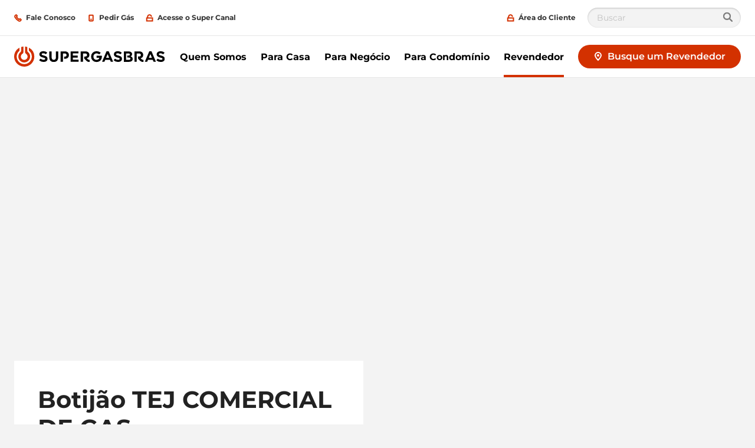

--- FILE ---
content_type: text/html; charset=utf-8
request_url: https://www.supergasbras.com.br/revendedores/TEJ-COMERCIAL-DE-GAS-37292109000150
body_size: 22076
content:

<!DOCTYPE html>
<html class="no-js" lang="pt-BR" xmlns="http://www.w3.org/1999/xhtml" prefix="og: http://ogp.me/ns#">
<head>
    <meta charset="utf-8">
    <!-- refs/heads/releases/Release_214.0.0-1.0.25349.01 -->
    <meta http-equiv="X-UA-Compatible" content="IE=edge">
    <meta name="viewport" content="width=device-width, initial-scale=1.0">
    
    <title>TEJ COMERCIAL DE GAS | Supergasbras</title>
    <meta name="description" content="Peca agora mesmo seu botijao com TEJ COMERCIAL DE GAS. Tem sempre uma revenda Supergasbras perto de voce e com garantia de seguranca pela Agencia Nacional do Petroleo (ANP).">
    <meta name="robots" content="INDEX,FOLLOW" />
<meta property="og:title" content="TEJ COMERCIAL DE GAS | Supergasbras" />
<meta property="og:description" content="Peca agora mesmo seu botijao com TEJ COMERCIAL DE GAS. Tem sempre uma revenda Supergasbras perto de voce e com garantia de seguranca pela Agencia Nacional do Petroleo (ANP)." />
    <link rel="canonical" href="https://www.supergasbras.com.br/revendedores/TEJ-COMERCIAL-DE-GAS-SETOR-CENTRO-SAO-MIGUEL-DO-ARAGUAIA-37292109000150" />
    <script>
        window.globalStrings = {
            modalCloseText: 'Fechar'
        }
    </script>

    <meta class="foundation-mq">
    <meta name="msapplication-TileColor" content="#ffc40d">
    <meta name="theme-color" content="#ffffff">
    <meta name="browser" content="chrome">
    <meta name="browserVersion" content="131.0">
    <meta name="browserMajorVersion" content="131">
    <meta name="ismobile" content="false">
    <script type="text/javascript">var dataLayer = dataLayer || [];</script>
    <script type="text/javascript">
    var trackingVariables = {
        type: "Dealer page",
        language: "pt-BR",
        environment: "published production"
    }
    window.trackingVariables = trackingVariables;
</script>

    <!-- structured data -->
<!-- /structured data -->

    


    <script src="https://cdn.supergasbras.com.br/dist/js/lazysizes.js" async></script>

    
    <!--<link rel="preload" href="https://cdn.supergasbras.com.br/dist/assets/fonts/Gotham-Bold.woff2" as="font" type="font/woff2" crossorigin />
    <link rel="preload" href="https://cdn.supergasbras.com.br/dist/assets/fonts/Gotham-Book.woff2" as="font" type="font/woff2" crossorigin />-->
    <link rel="stylesheet" href="https://cdn.supergasbras.com.br/dist/css/shvwebfonts.css" />
    <link rel="stylesheet" type="text/css" href="https://cdn.supergasbras.com.br/dist/css/print.css" media="none" onload="this.media='print'" />
    <link href="https://cdn.supergasbras.com.br/dist/css/supergasbrasBR.css?v=Ku3oXnl82SqsdDf44kFqXg==" rel="stylesheet" />



    

    

                <link rel="apple-touch-icon"  sizes="180x180" href="https://cdn.supergasbras.com.br/-/media/sites/brazil/favicon/faviconico.png?rev=2e5ed8729b6c4811b2f9903b40b745af&amp;hash=B743FF9DD1CFC4B5183A3502C598D157">
            <link rel="icon"  sizes="32x32" href="https://cdn.supergasbras.com.br/-/media/sites/brazil/favicon/faviconico.png?rev=2e5ed8729b6c4811b2f9903b40b745af&amp;hash=B743FF9DD1CFC4B5183A3502C598D157">





    
    

    

    <script type="text/javascript">
    var cookieConsentSettings = {"ConsentDurationDays":90,"Categories":[{"CategoryName":"All","RequireConsent":false,"Cookies":["SC_ANALYTICS_GLOBAL_COOKIE","_shvenergy_cookie_warning","shvfonts_are_cached","_ga","_gid","_shvenergy_alert_banner","_shvenergy_custom_lang","_shvenergy_nlf_option","_shvenergy_product_overview","_shvenergy_redirect_popup","_shvenergy_retrive_lpgquote","_shvenergy_retrive_lpgquote_closed","_shvenergy_unsupported_browser_version","_shvenergy_utm","_shvenergy_wizard_incomplete","_shvenergy_newsoverview_searchparameters","_shvenergy_blogoverview_searchparameters"]}]}
</script>
</head>
<body style="" data-theme="" data-totop-enabled="False" data-totop-label="">
    <a class="skip-header" href="#main">Ir para o conte&#250;do</a>
    

    <input type="hidden" id="cdnInput" data-value="https://cdn.supergasbras.com.br" />
    <input type="hidden" id="siteFontRelativePath" data-value="/dist/css/shvwebfonts.css" />
    <input type="hidden" id="siteFontProKey" data-value="" />

    <header class="page-header" role="banner">
        

        


<div class="service-menu-border"  data-trackingmodulename="ServiceMenu">

    <div class="row">
        <div class="column small-12">
            <div class="service-menu-wrapper">

                <nav class="service-menu">
                    <ul class="service-list">
                                <li>

                                    <a href="/fale-conosco" class="" data-action="" data-category="" data-label="" id="" ><span class='small-icon__wrapper'><svg xmlns="http://www.w3.org/2000/svg" width="16" height="16" viewBox="0 0 16 16" aria-hidden="true" focusable="false">
	<path d="M13.562,13.482a3.55,3.55,0,0,1-4.27.529,20.459,20.459,0,0,1-7.35-7.35,3.471,3.471,0,0,1,.571-4.228,3.29,3.29,0,0,1,2.109-.942L6.378,3.774l-1.2,1.188a.716.716,0,0,0-.095.909,18.045,18.045,0,0,0,5.03,5.03.732.732,0,0,0,.918-.086l1.2-1.188,2.3,1.772A3.236,3.236,0,0,1,13.562,13.482Z" fill="none" stroke="#000" stroke-miterlimit="10" stroke-width="2"/>
</svg></span>                                        <span>Fale Conosco</span>
</a>                                </li>
                                <li>

                                    <a href="https://api.whatsapp.com/send?phone=558005912591&amp;text=Ol%C3%A1,%20entrei%20pelo%20site%20da%20supergasbras%20e%20quero%20saber%20mais!" id="" target="_blank" data-category="" data-label="" rel="nofollow noopener noreferrer" class="" data-action="" data-trackingfunction="ContactUs" ><span class='small-icon__wrapper'><svg xmlns="http://www.w3.org/2000/svg" width="16" height="16" viewBox="0 0 16 16" aria-hidden="true" focusable="false">
  <rect width="8" height="12" x="4" y="2" fill="none" stroke="#000" stroke-miterlimit="10" stroke-width="2" rx=".853"/>
  <path fill="none" stroke="#000" stroke-miterlimit="10" stroke-width="2" d="M8 10.5h0a.5.5 0 11-.5.5.5.5 0 01.5-.5z"/>
</svg></span>                                        <span>Pedir G&#225;s</span>
</a>                                </li>
                                <li>

                                    <a href="https://www.supercanal.com.br/" id="" data-category="" data-label="" rel="nofollow noopener noreferrer" class="" data-action="" target="_blank" ><span class='small-icon__wrapper'><svg xmlns="http://www.w3.org/2000/svg" width="16" height="16" viewBox="0 0 16 16" aria-hidden="true" focusable="false">
	<rect x="2" y="8" width="12" height="6" fill="none" stroke="#000" stroke-miterlimit="10" stroke-width="2"/>
	<path d="M12,5.4A3.952,3.952,0,0,0,8,1.5,3.952,3.952,0,0,0,4,5.4V8" fill="none" stroke="#000" stroke-miterlimit="10" stroke-width="2"/>
</svg></span>                                        <span>Acesse o Super Canal</span>
</a>                                </li>
                        


                    </ul>
                </nav>

                <nav class="service-menu">
                    <ul class="service-list">
                        <li>
                        </li>

                            <li>
                                <a href="https://minhaconta.supergasbras.com.br/?utm_source=site-institucional&amp;utm_campaign=site-supergasbras-right-header" class="sitecore-loginpersonalization" rel="nofollow noopener noreferrer" target="_blank" ><span class='small-icon__wrapper'><svg xmlns="http://www.w3.org/2000/svg" width="16" height="16" viewBox="0 0 16 16" aria-hidden="true" focusable="false">
	<rect x="2" y="8" width="12" height="6" fill="none" stroke="#000" stroke-miterlimit="10" stroke-width="2"/>
	<path d="M12,5.4A3.952,3.952,0,0,0,8,1.5,3.952,3.952,0,0,0,4,5.4V8" fill="none" stroke="#000" stroke-miterlimit="10" stroke-width="2"/>
</svg></span>                                    <span>&#193;rea do Cliente</span>
</a>                            </li>
                                                    <li>
                                <div class="search-modal">
                                    <form class="search-modal__search-input search-input" id="cludo-search-form-servicemenu" method="get" action="/sitesearchcludoresultpage" novalidate="novalidate" onsubmit="return checkForm(event);">
                                        <input type="text" name="cludoquery" id="cludo" placeholder="Buscar" />
                                        <button type="submit" id="search-modal-submit-button">
                                            <svg width="16" height="16" viewBox="0 0 16 16" fill="none" xmlns="http://www.w3.org/2000/svg">
                                                <path fill-rule="evenodd" clip-rule="evenodd" d="M11.7489 10.2424C12.5356 9.17706 13 7.86326 13 6.44196C13 2.88417 10.0899 0 6.5 0C2.91015 0 0 2.88417 0 6.44196C0 9.99976 2.91015 12.8839 6.5 12.8839C7.9341 12.8839 9.25973 12.4236 10.3347 11.644L14.2929 15.5669C14.6834 15.9539 15.3166 15.9539 15.7071 15.5669C16.0976 15.1798 16.0976 14.5523 15.7071 14.1653L11.7489 10.2424ZM6.5 10.9018C4.01472 10.9018 2 8.90506 2 6.44196C2 3.97887 4.01472 1.98214 6.5 1.98214C8.98528 1.98214 11 3.97887 11 6.44196C11 8.90506 8.98528 10.9018 6.5 10.9018Z" fill="#7F7F7F" />
                                                <mask id="mask0_8010_123057" style="mask-type:luminance" maskUnits="userSpaceOnUse" x="0" y="0" width="16" height="16">
                                                    <path fill-rule="evenodd" clip-rule="evenodd" d="M11.7489 10.2424C12.5356 9.17706 13 7.86326 13 6.44196C13 2.88417 10.0899 0 6.5 0C2.91015 0 0 2.88417 0 6.44196C0 9.99976 2.91015 12.8839 6.5 12.8839C7.9341 12.8839 9.25973 12.4236 10.3347 11.644L14.2929 15.5669C14.6834 15.9539 15.3166 15.9539 15.7071 15.5669C16.0976 15.1798 16.0976 14.5523 15.7071 14.1653L11.7489 10.2424ZM6.5 10.9018C4.01472 10.9018 2 8.90506 2 6.44196C2 3.97887 4.01472 1.98214 6.5 1.98214C8.98528 1.98214 11 3.97887 11 6.44196C11 8.90506 8.98528 10.9018 6.5 10.9018Z" fill="white" />
                                                </mask>
                                                <g mask="url(#mask0_8010_123057)">
                                                    <rect width="16" height="15.8571" transform="matrix(-1 0 0 1 16 0)" fill="#7F7F7F" />
                                                    <rect width="16" height="15.8571" transform="matrix(-1 0 0 1 16 0)" fill="#7F7F7F" />
                                                </g>
                                            </svg>
                                        </button>
                                    </form>
                                </div>
                            </li>
                    </ul>
                </nav>

            </div>

        </div>
    </div>
</div>







<div class="mobile-header">
    <div class="mobile-header__top">

        <a href="/" class="mobile-header__logo">
            <img src="https://cdn.supergasbras.com.br/-/media/sites/brazil/logo/supergasbras-logo.svg?rev=af40fa148e524d20bb2fdc0638329d9b&amp;h=1&amp;w=1&amp;la=pt-BR&amp;hash=B72A90C984DA9FA6AC617CC1F333F418" height="1" width="1" alt="Logo Supergasbras" />
        </a>
<a href="/revendedor/encontre-um-revendedor" class="button button--dealerfinder btn-track" id="mobile_tracking-menu-button" >                    <span class="small-icon__wrapper">
<span class='small-icon__wrapper'><svg xmlns="http://www.w3.org/2000/svg" width="16" height="16" viewBox="0 0 16 16" aria-hidden="true" focusable="false">
	<path d="M13,6c0,2.761-5,8-5,8S3,8.761,3,6A5,5,0,0,1,13,6Z" fill="none" stroke="#000" stroke-miterlimit="10" stroke-width="2"/>
	<circle cx="8" cy="6" r="1" fill="none" stroke="#000" stroke-miterlimit="10" stroke-width="2"/>
</svg></span>                    </span>
                    <span>Busque um Revendedor</span>
</a>
            </div>
    <div class="mobile-header__sticky">

            <div class="auxiliary-links">
                    <ul class="mobile-header__service-menu">
                                <li>
<a href="/fale-conosco" class="" data-action="" data-category="" data-label="" id="" ><span class='small-icon__wrapper'><svg xmlns="http://www.w3.org/2000/svg" width="16" height="16" viewBox="0 0 16 16" aria-hidden="true" focusable="false">
	<path d="M13.562,13.482a3.55,3.55,0,0,1-4.27.529,20.459,20.459,0,0,1-7.35-7.35,3.471,3.471,0,0,1,.571-4.228,3.29,3.29,0,0,1,2.109-.942L6.378,3.774l-1.2,1.188a.716.716,0,0,0-.095.909,18.045,18.045,0,0,0,5.03,5.03.732.732,0,0,0,.918-.086l1.2-1.188,2.3,1.772A3.236,3.236,0,0,1,13.562,13.482Z" fill="none" stroke="#000" stroke-miterlimit="10" stroke-width="2"/>
</svg></span>                                        <span>Fale Conosco</span>
</a>                                </li>
                                <li>
<a href="https://api.whatsapp.com/send?phone=558005912591&amp;text=Ol%C3%A1,%20entrei%20pelo%20site%20da%20supergasbras%20e%20quero%20saber%20mais!" id="" target="_blank" data-category="" data-label="" rel="nofollow noopener noreferrer" class="" data-action="" data-trackingfunction="ContactUs" ><span class='small-icon__wrapper'><svg xmlns="http://www.w3.org/2000/svg" width="16" height="16" viewBox="0 0 16 16" aria-hidden="true" focusable="false">
  <rect width="8" height="12" x="4" y="2" fill="none" stroke="#000" stroke-miterlimit="10" stroke-width="2" rx=".853"/>
  <path fill="none" stroke="#000" stroke-miterlimit="10" stroke-width="2" d="M8 10.5h0a.5.5 0 11-.5.5.5.5 0 01.5-.5z"/>
</svg></span>                                        <span>Pedir G&#225;s</span>
</a>                                </li>
                                <li>
<a href="https://www.supercanal.com.br/" id="" data-category="" data-label="" rel="nofollow noopener noreferrer" class="" data-action="" target="_blank" ><span class='small-icon__wrapper'><svg xmlns="http://www.w3.org/2000/svg" width="16" height="16" viewBox="0 0 16 16" aria-hidden="true" focusable="false">
	<rect x="2" y="8" width="12" height="6" fill="none" stroke="#000" stroke-miterlimit="10" stroke-width="2"/>
	<path d="M12,5.4A3.952,3.952,0,0,0,8,1.5,3.952,3.952,0,0,0,4,5.4V8" fill="none" stroke="#000" stroke-miterlimit="10" stroke-width="2"/>
</svg></span>                                        <span>Acesse o Super Canal</span>
</a>                                </li>
                    </ul>
                                    <div style="display: none;">
                        <div data-main-cta>
<a href="/revendedor/encontre-um-revendedor" class="cta-link" id="mobile_tracking-menu-button" >                                        <div class="cta-link__icon">
<span class='large-icon__wrapper'><svg xmlns="http://www.w3.org/2000/svg" width="32" height="32" viewBox="0 0 32 32" aria-hidden="true" focusable="false">
	<path d="M26.769,12.769C26.769,18.717,16,30,16,30S5.231,18.717,5.231,12.769a10.769,10.769,0,1,1,21.538,0Z" fill="none" stroke="#000" stroke-miterlimit="10" stroke-width="2"/>
	<circle cx="16" cy="13" r="4" fill="none" stroke="#000" stroke-miterlimit="10" stroke-width="2"/>
</svg></span>                                        </div>
                                        <div class="cta-link__text">
                                            <span> Busque um Revendedor</span>
                                            <div class="small-icon__wrapper">
                                                <svg focusable="false" aria-hidden="true" width="16" height="16" viewBox="0 0 16 16"><use xlink:href="/dist/svgsprite/icons.svg#Arrow_16x16"></use></svg>
                                            </div>
                                        </div>
</a>
                        </div>
                    </div>



            </div>
            <button type="button" class="offcanvas-menu-button">
                <span aria-hidden="true" class="burgerbun burgerbun--top"></span>
                <span aria-hidden="true" class="burgerbeef"></span>
                <span aria-hidden="true" class="burgerbun burgerbun--bottom"></span>
                <span class="visuallyhidden">Abrir</span>
            </button>
    </div>
</div>

    <aside class="offcanvasmenu">
        <header class="offcanvasmenu__header">

            

<a href="/" class="offcanvasmenu__header__item">
	
</a>

<a href="https://minhaconta.supergasbras.com.br/?utm_source=site-institucional&amp;utm_campaign=site-supergasbras-right-header" class="offcanvasmenu__header__item sitecore-loginpersonalization" rel="nofollow noopener noreferrer" target="_blank" ><span class='small-icon__wrapper'><svg xmlns="http://www.w3.org/2000/svg" width="16" height="16" viewBox="0 0 16 16" aria-hidden="true" focusable="false">
	<rect x="2" y="8" width="12" height="6" fill="none" stroke="#000" stroke-miterlimit="10" stroke-width="2"/>
	<path d="M12,5.4A3.952,3.952,0,0,0,8,1.5,3.952,3.952,0,0,0,4,5.4V8" fill="none" stroke="#000" stroke-miterlimit="10" stroke-width="2"/>
</svg></span>			<span>&#193;rea do Cliente</span>
</a>

            <button type="button" class="offcanvas-menu-button">
                <span aria-hidden="true" class="burgerbun burgerbun--top"></span>
                <span aria-hidden="true" class="burgerbeef"></span>
                <span aria-hidden="true" class="burgerbun burgerbun--bottom"></span>
                <span class="visuallyhidden">Fechar</span>
            </button>

        </header>
            <div class="search-modal">
                <form class="search-modal__search-input search-input" id="cludo-search-form-mobilemenu" method="get" action="/sitesearchcludoresultpage" novalidate="novalidate" onsubmit="return checkForm(event);">
                    <input type="text" name="cludoquery" id="cludo" placeholder="Buscar" />
                    <button type="submit" id="search-modal-submit-button">
                        <svg width="16" height="16" viewBox="0 0 16 16" fill="none" xmlns="http://www.w3.org/2000/svg">
                            <path fill-rule="evenodd" clip-rule="evenodd" d="M11.7489 10.2424C12.5356 9.17706 13 7.86326 13 6.44196C13 2.88417 10.0899 0 6.5 0C2.91015 0 0 2.88417 0 6.44196C0 9.99976 2.91015 12.8839 6.5 12.8839C7.9341 12.8839 9.25973 12.4236 10.3347 11.644L14.2929 15.5669C14.6834 15.9539 15.3166 15.9539 15.7071 15.5669C16.0976 15.1798 16.0976 14.5523 15.7071 14.1653L11.7489 10.2424ZM6.5 10.9018C4.01472 10.9018 2 8.90506 2 6.44196C2 3.97887 4.01472 1.98214 6.5 1.98214C8.98528 1.98214 11 3.97887 11 6.44196C11 8.90506 8.98528 10.9018 6.5 10.9018Z" fill="#7F7F7F" />
                            <mask id="mask0_8010_123669" style="mask-type:luminance" maskUnits="userSpaceOnUse" x="0" y="0" width="16" height="16">
                                <path fill-rule="evenodd" clip-rule="evenodd" d="M11.7489 10.2424C12.5356 9.17706 13 7.86326 13 6.44196C13 2.88417 10.0899 0 6.5 0C2.91015 0 0 2.88417 0 6.44196C0 9.99976 2.91015 12.8839 6.5 12.8839C7.9341 12.8839 9.25973 12.4236 10.3347 11.644L14.2929 15.5669C14.6834 15.9539 15.3166 15.9539 15.7071 15.5669C16.0976 15.1798 16.0976 14.5523 15.7071 14.1653L11.7489 10.2424ZM6.5 10.9018C4.01472 10.9018 2 8.90506 2 6.44196C2 3.97887 4.01472 1.98214 6.5 1.98214C8.98528 1.98214 11 3.97887 11 6.44196C11 8.90506 8.98528 10.9018 6.5 10.9018Z" fill="white" />
                            </mask>
                            <g mask="url(#mask0_8010_123669)">
                                <rect width="16" height="15.8571" transform="matrix(-1 0 0 1 16 0)" fill="#7F7F7F" />
                                <rect width="16" height="15.8571" transform="matrix(-1 0 0 1 16 0)" fill="#7F7F7F" />
                            </g>
                        </svg>
                    </button>
                </form>
            </div>
        <div class="offcanvasmenu__content">
            <nav class="mobile-menu js-mobile-menu" data-ctaidone="" data-ctaidtwo="">
                <ul>

                        <li>

                                <button type="button" class="mobile-menu__lvl1 "  data-submenu="lvl2" data-ctaidone="" data-ctaidtwo="">
                                    Quem Somos
                                    <svg focusable="false" width="16" height="16" viewBox="0 0 16 16" aria-hidden="true"><use xlink:href="/dist/svgsprite/icons.svg#Arrow_No-stem_16x16"></use></svg>
                                    
                                </button>
                                <ul class="mobile-submenu">
                                    <li>
                                        <button type="button" data-back="lvl1" data-ctaidone="" data-ctaidtwo="">
                                            <svg focusable="false" width="16" height="16" viewBox="0 0 16 16" aria-hidden="true"><use xlink:href="/dist/svgsprite/icons.svg#Arrow_No-stem_16x16"></use></svg>Voltar
                                        </button>
                                    </li>
                                    <li class="mobile-submenu__header-link">
                                        <div class="link">
                                            Quem Somos
                                        </div>
                                    </li>
                                    <li>
                                            <a href="/supergasbras" class="link " >
                                                Quem Somos
                                            </a>
                                    </li>


                                        <li>
                                                <div class="offcanvasmenu__button-wrapper">
                                                        <a href="/supergasbras/diversidade-e-inclusao"  class="">Diversidade e inclus&#227;o </a>

                                                    
                                                </div>
                                        </li>
                                        <li>
                                                <div class="offcanvasmenu__button-wrapper">
                                                        <a href="/supergasbras/energialaemcima"  class="">#EnergiaL&#225;EmCima </a>

                                                    
                                                </div>
                                        </li>
                                        <li>
                                                <div class="offcanvasmenu__button-wrapper">
                                                        <a href="/supergasbras/nossa-historia"  class="">Nossa Hist&#243;ria </a>

                                                    
                                                </div>
                                        </li>
                                        <li>
                                                <div class="offcanvasmenu__button-wrapper">
                                                        <a href="/supergasbras/politicas-corporativas"  class="">Pol&#237;ticas Corporativas </a>

                                                    
                                                </div>
                                        </li>
                                        <li>
                                                <div class="offcanvasmenu__button-wrapper">
                                                        <a href="/supergasbras/su-da-supergasbras"  class="">Conhe&#231;a a Su </a>

                                                    
                                                </div>
                                        </li>
                                        <li>
                                                <div class="offcanvasmenu__button-wrapper">
                                                        <a href="/supergasbras/nossos-produtos"  class="">Nossos Produtos </a>

                                                    
                                                </div>
                                        </li>
                                        <li>
                                                <div class="offcanvasmenu__button-wrapper">
                                                        <a href="/supergasbras/gas-de-cozinha"  class="">G&#225;s de cozinha </a>

                                                    
                                                </div>
                                        </li>
                                        <li>
                                                <div class="offcanvasmenu__button-wrapper">
                                                        <a href="/supergasbras/glp"  class="">GLP </a>

                                                    
                                                </div>
                                        </li>
                                        <li>
                                                <div class="offcanvasmenu__button-wrapper">
                                                        <a href="/supergasbras/shv-energy"  class="">SHV Energy </a>

                                                    
                                                </div>
                                        </li>
                                        <li>
                                                <button type="button" class=""  data-submenu="lvl3" data-ctaidone="" data-ctaidtwo="">
                                                    Sustentabilidade
                                                    <svg focusable="false" width="16" height="16" viewBox="0 0 16 16" aria-hidden="true"><use xlink:href="/dist/svgsprite/icons.svg#Arrow_No-stem_16x16"></use></svg>
                                                    
                                                </button>
                                                <ul class="mobile-submenu">
                                                    <li>
                                                        <button type="button" data-back="lvl2" data-ctaidone="" data-ctaidtwo="">
                                                            <svg focusable="false" width="16" height="16" viewBox="0 0 16 16" aria-hidden="true"><use xlink:href="/dist/svgsprite/icons.svg#Arrow_No-stem_16x16"></use></svg>Voltar
                                                        </button>
                                                    </li>

                                                    <li class="mobile-submenu__header-link">
                                                        <div class="link offcanvasmenu__button-wrapper">
                                                            Sustentabilidade
                                                        </div>
                                                    </li>
                                                    <li>
                                                            <a href="/supergasbras/sustentabilidade" class="link " >
                                                                Sustentabilidade
                                                            </a>
                                                    </li>


                                                        <li>
    <a href="/supergasbras/sustentabilidade/biogl"  class=""> </a>

                                                        </li>
                                                </ul>
                                        </li>
                                        <li>
                                                <div class="offcanvasmenu__button-wrapper">
                                                            <a href="/super-blog"  class="" target="">
            Super Blog
            
        </a>

                                                    
                                                </div>
                                        </li>
                                        <li>
                                                <div class="offcanvasmenu__button-wrapper">
                                                        <a href="/supergasbras/fornecedores"  class="">Fornecedores </a>

                                                    
                                                </div>
                                        </li>
                                        <li>
                                                <div class="offcanvasmenu__button-wrapper">
                                                        <a href="/supergasbras/trabalhe-na-supergasbras"  class="">Trabalhe conosco </a>

                                                    
                                                </div>
                                        </li>
                                </ul>
                        </li>
                        <li>

                                <button type="button" class="mobile-menu__lvl1 "  data-submenu="lvl2" data-ctaidone="" data-ctaidtwo="">
                                    Para Casa
                                    <svg focusable="false" width="16" height="16" viewBox="0 0 16 16" aria-hidden="true"><use xlink:href="/dist/svgsprite/icons.svg#Arrow_No-stem_16x16"></use></svg>
                                    
                                </button>
                                <ul class="mobile-submenu">
                                    <li>
                                        <button type="button" data-back="lvl1" data-ctaidone="" data-ctaidtwo="">
                                            <svg focusable="false" width="16" height="16" viewBox="0 0 16 16" aria-hidden="true"><use xlink:href="/dist/svgsprite/icons.svg#Arrow_No-stem_16x16"></use></svg>Voltar
                                        </button>
                                    </li>
                                    <li class="mobile-submenu__header-link">
                                        <div class="link">
                                            Para Casa
                                        </div>
                                    </li>
                                    <li>
                                            <a href="/gas-para-minha-casa" class="link " >
                                                Para Casa
                                            </a>
                                    </li>


                                        <li>
                                                <div class="offcanvasmenu__button-wrapper">
                                                            <a href="/gas-para-meu-condominio/gas-para-apartamento"  class="" target="">
            Para seu apartamento
            
        </a>

                                                    
                                                </div>
                                        </li>
                                        <li>
                                                <button type="button" class=""  data-submenu="lvl3" data-ctaidone="" data-ctaidtwo="">
                                                    Sempre G&#225;s
                                                    <svg focusable="false" width="16" height="16" viewBox="0 0 16 16" aria-hidden="true"><use xlink:href="/dist/svgsprite/icons.svg#Arrow_No-stem_16x16"></use></svg>
                                                    
                                                </button>
                                                <ul class="mobile-submenu">
                                                    <li>
                                                        <button type="button" data-back="lvl2" data-ctaidone="" data-ctaidtwo="">
                                                            <svg focusable="false" width="16" height="16" viewBox="0 0 16 16" aria-hidden="true"><use xlink:href="/dist/svgsprite/icons.svg#Arrow_No-stem_16x16"></use></svg>Voltar
                                                        </button>
                                                    </li>

                                                    <li class="mobile-submenu__header-link">
                                                        <div class="link offcanvasmenu__button-wrapper">
                                                            Sempre G&#225;s
                                                        </div>
                                                    </li>
                                                    <li>
                                                            <a href="/gas-para-minha-casa/sempre-gas" class="link " >
                                                                Sempre G&#225;s
                                                            </a>
                                                    </li>


                                                        <li>
    <a href="/gas-para-minha-casa/sempre-gas/sempre-gas-faq"  class="">Ficou com d&#250;vidas? </a>

                                                        </li>
                                                        <li>
    <a href="/gas-para-minha-casa/sempre-gas/sempre-gas-indique-ganhe"  class="">Indique e Ganhe! </a>

                                                        </li>
                                                </ul>
                                        </li>
                                </ul>
                        </li>
                        <li>

                                <button type="button" class="mobile-menu__lvl1 "  data-submenu="lvl2" data-ctaidone="" data-ctaidtwo="">
                                    Para Neg&#243;cio
                                    <svg focusable="false" width="16" height="16" viewBox="0 0 16 16" aria-hidden="true"><use xlink:href="/dist/svgsprite/icons.svg#Arrow_No-stem_16x16"></use></svg>
                                    
                                </button>
                                <ul class="mobile-submenu">
                                    <li>
                                        <button type="button" data-back="lvl1" data-ctaidone="" data-ctaidtwo="">
                                            <svg focusable="false" width="16" height="16" viewBox="0 0 16 16" aria-hidden="true"><use xlink:href="/dist/svgsprite/icons.svg#Arrow_No-stem_16x16"></use></svg>Voltar
                                        </button>
                                    </li>
                                    <li class="mobile-submenu__header-link">
                                        <div class="link">
                                            Para Neg&#243;cio
                                        </div>
                                    </li>
                                    <li>
                                            <a href="/gas-para-meu-negocio" class="link " >
                                                Para Neg&#243;cio
                                            </a>
                                    </li>


                                        <li>
                                                <div class="offcanvasmenu__button-wrapper">
                                                        <a href="/gas-para-meu-negocio/gas-para-agronegocio"  class="">G&#225;s para Agroneg&#243;cio </a>

                                                    
                                                </div>
                                        </li>
                                        <li>
                                                <button type="button" class=""  data-submenu="lvl3" data-ctaidone="" data-ctaidtwo="">
                                                    G&#225;s para Com&#233;rcio
                                                    <svg focusable="false" width="16" height="16" viewBox="0 0 16 16" aria-hidden="true"><use xlink:href="/dist/svgsprite/icons.svg#Arrow_No-stem_16x16"></use></svg>
                                                    
                                                </button>
                                                <ul class="mobile-submenu">
                                                    <li>
                                                        <button type="button" data-back="lvl2" data-ctaidone="" data-ctaidtwo="">
                                                            <svg focusable="false" width="16" height="16" viewBox="0 0 16 16" aria-hidden="true"><use xlink:href="/dist/svgsprite/icons.svg#Arrow_No-stem_16x16"></use></svg>Voltar
                                                        </button>
                                                    </li>

                                                    <li class="mobile-submenu__header-link">
                                                        <div class="link offcanvasmenu__button-wrapper">
                                                            G&#225;s para Com&#233;rcio
                                                        </div>
                                                    </li>
                                                    <li>
                                                            <a href="/gas-para-meu-negocio/gas-para-comercio" class="link " >
                                                                G&#225;s para Com&#233;rcio
                                                            </a>
                                                    </li>


                                                        <li>
    <a href="/gas-para-meu-negocio/gas-para-comercio/gas-para-restaurante-e-bar"  class="">G&#225;s Para Restaurantes e Bares </a>

                                                        </li>
                                                        <li>
    <a href="/gas-para-meu-negocio/gas-para-comercio/gas-para-padaria"  class="">G&#225;s Para Padaria </a>

                                                        </li>
                                                        <li>
    <a href="/gas-para-meu-negocio/gas-para-comercio/gas-para-hotel"  class="">G&#225;s Para Hotel </a>

                                                        </li>
                                                        <li>
    <a href="/gas-para-meu-negocio/gas-para-comercio/gas-para-servicos"  class="">G&#225;s Para Estabelecimentos e Servi&#231;os </a>

                                                        </li>
                                                </ul>
                                        </li>
                                        <li>
                                                <button type="button" class=""  data-submenu="lvl3" data-ctaidone="" data-ctaidtwo="">
                                                    Indique a Supergasbras
                                                    <svg focusable="false" width="16" height="16" viewBox="0 0 16 16" aria-hidden="true"><use xlink:href="/dist/svgsprite/icons.svg#Arrow_No-stem_16x16"></use></svg>
                                                    
                                                </button>
                                                <ul class="mobile-submenu">
                                                    <li>
                                                        <button type="button" data-back="lvl2" data-ctaidone="" data-ctaidtwo="">
                                                            <svg focusable="false" width="16" height="16" viewBox="0 0 16 16" aria-hidden="true"><use xlink:href="/dist/svgsprite/icons.svg#Arrow_No-stem_16x16"></use></svg>Voltar
                                                        </button>
                                                    </li>

                                                    <li class="mobile-submenu__header-link">
                                                        <div class="link offcanvasmenu__button-wrapper">
                                                            Indique a Supergasbras
                                                        </div>
                                                    </li>
                                                    <li>
                                                    </li>


                                                        <li>
    <a href="/gas-para-meu-negocio/indique-a-supergasbras/super-indica"  class="">Cliente Granel </a>

                                                        </li>
                                                        <li>
    <a href="/gas-para-meu-negocio/indique-a-supergasbras/super-indica-vde"  class="">Cliente Envasado </a>

                                                        </li>
                                                </ul>
                                        </li>
                                        <li>
                                                <div class="offcanvasmenu__button-wrapper">
                                                        <a href="/gas-para-meu-negocio/gas-para-industria"  class="">G&#225;s para Ind&#250;stria </a>

                                                    
                                                </div>
                                        </li>
                                </ul>
                        </li>
                        <li>

                                <button type="button" class="mobile-menu__lvl1 "  data-submenu="lvl2" data-ctaidone="" data-ctaidtwo="">
                                    Para Condom&#237;nio
                                    <svg focusable="false" width="16" height="16" viewBox="0 0 16 16" aria-hidden="true"><use xlink:href="/dist/svgsprite/icons.svg#Arrow_No-stem_16x16"></use></svg>
                                    
                                </button>
                                <ul class="mobile-submenu">
                                    <li>
                                        <button type="button" data-back="lvl1" data-ctaidone="" data-ctaidtwo="">
                                            <svg focusable="false" width="16" height="16" viewBox="0 0 16 16" aria-hidden="true"><use xlink:href="/dist/svgsprite/icons.svg#Arrow_No-stem_16x16"></use></svg>Voltar
                                        </button>
                                    </li>
                                    <li class="mobile-submenu__header-link">
                                        <div class="link">
                                            Para Condom&#237;nio
                                        </div>
                                    </li>
                                    <li>
                                    </li>


                                        <li>
                                                <div class="offcanvasmenu__button-wrapper">
                                                        <a href="/gas-para-meu-condominio/gas-para-condominio"  class="">G&#225;s para Condom&#237;nio </a>

                                                    
                                                </div>
                                        </li>
                                        <li>
                                                <div class="offcanvasmenu__button-wrapper">
                                                        <a href="/gas-para-meu-condominio/gas-para-apartamento"  class="">Para Seu Apartamento </a>

                                                    
                                                </div>
                                        </li>
                                </ul>
                        </li>
                        <li>

                                <button type="button" class="mobile-menu__lvl1 is-selected"  data-submenu="lvl2" data-ctaidone="" data-ctaidtwo="">
                                    Revendedor
                                    <svg focusable="false" width="16" height="16" viewBox="0 0 16 16" aria-hidden="true"><use xlink:href="/dist/svgsprite/icons.svg#Arrow_No-stem_16x16"></use></svg>
                                    
                                </button>
                                <ul class="mobile-submenu">
                                    <li>
                                        <button type="button" data-back="lvl1" data-ctaidone="" data-ctaidtwo="">
                                            <svg focusable="false" width="16" height="16" viewBox="0 0 16 16" aria-hidden="true"><use xlink:href="/dist/svgsprite/icons.svg#Arrow_No-stem_16x16"></use></svg>Voltar
                                        </button>
                                    </li>
                                    <li class="mobile-submenu__header-link">
                                        <div class="link">
                                            Revendedor
                                        </div>
                                    </li>
                                    <li>
                                    </li>


                                        <li>
                                                <div class="offcanvasmenu__button-wrapper">
                                                        <a href="/revendedor/encontre-um-revendedor"  class="">Encontre um Revendedor </a>

                                                    
                                                </div>
                                        </li>
                                        <li>
                                                <div class="offcanvasmenu__button-wrapper">
                                                        <a href="/revendedor/seja-um-revendedor"  class="">Seja um Revendedor </a>

                                                    
                                                </div>
                                        </li>
                                        <li>
                                                <div class="offcanvasmenu__button-wrapper">
                                                            <a href="https://www.supercanal.com.br/"  class="" target="_blank">
            Acesse o Super Canal
                <svg focusable="false" aria-hidden="true" width="16" height="16" viewBox="0 0 16 16"><use xlink:href="/dist/svgsprite/icons.svg#New-window_16x16"></use></svg>
            
        </a>

                                                    
                                                </div>
                                        </li>
                                </ul>
                        </li>
                </ul>
            </nav>
            <nav class="mobile-menu">
	<ul class="mobile-service-menu">
			<li>
<a href="/fale-conosco" class="" data-action="" data-category="" data-label="" id="" >					<span>Fale Conosco</span>
</a>			</li>
			<li>
<a href="https://api.whatsapp.com/send?phone=558005912591&amp;text=Ol%C3%A1,%20entrei%20pelo%20site%20da%20supergasbras%20e%20quero%20saber%20mais!" id="" target="_blank" data-category="" data-label="" rel="nofollow noopener noreferrer" class="" data-action="" data-trackingfunction="ContactUs" >					<span>Pedir G&#225;s</span>
</a>			</li>
			<li>
<a href="https://www.supercanal.com.br/" id="" data-category="" data-label="" rel="nofollow noopener noreferrer" class="" data-action="" target="_blank" >					<span>Acesse o Super Canal</span>
</a>			</li>

	    
		

	</ul>
</nav>

        </div>
        <footer class="offcanvasmenu__footer">
            <div class="scroll-column" data-ctacolumn></div>
        </footer>
    </aside>

<script>
	
	window.SHVMobileClasses = ' lvl2active';
</script>







<div  data-sticky-container>
    <div id="main-menu-border" class="main-menu-border sticky"  data-sticky data-sticky-on=xlarge data-margin-top=0 data-stick-to=top data-top-anchor=main-menu-border:top>

        <div class="row">
            <div class="column xlarge-12">
                <div class="main-menu-wrapper">
                    <nav class="main-menu align-justify">
                        <a href="/"  class="main-menu__home">
                            <img src="https://cdn.supergasbras.com.br/-/media/sites/brazil/logo/supergasbras-logo.svg?rev=af40fa148e524d20bb2fdc0638329d9b&amp;h=1&amp;w=1&amp;la=pt-BR&amp;hash=B72A90C984DA9FA6AC617CC1F333F418" height="1" width="1" alt="Logo Supergasbras" />
                        </a>
                            <ul class="main-menu__lvl1">
                                    <li>
                                            <button type="button"  class="main-menu__button-lvl1 " data-ctaidone="" data-ctaidtwo="" data-sectionintrocopyid=""  aria-expanded="false">Quem Somos  </button>

                                            <div class="main-menu__lvl2">

                                                <div class="primary-row row small-collapse">
                                                    
                                                    <div class="column small-12 medium-3">
                                                        
                                                        <div class="main-menu__column main-menu__column-lvl1 flex-container flex-dir-column">
                                                            <div class="scroll-column" data-ctacolumn></div>
                                                        </div>
                                                    </div>
                                                    <div class="column small-12  medium-3" id="lvl2-menu" style="position: relative; z-index: 10; background-color: #fff; border-right: solid 1px rgba(0, 0, 0, 0.1);">
                                                        <div class="main-menu__column main-menu__column-lvl2 flex-container flex-dir-column">
                                                            <div class="scroll-column">
                                                                    <div class="main-menu__button-wrapper">
                                                                        <a class="main-menu__button-lvl2" href="/supergasbras" >
                                                                            Quem Somos
                                                                        </a>
                                                                    </div>

                                                                            <div class="main-menu__button-wrapper">
                                                                                    <a href="/supergasbras/diversidade-e-inclusao"  class="main-menu__button-lvl2 " data-ctaidone="" data-ctaidtwo="" data-id="80d83d18-2d7b-4c3e-915b-bc3811bf3f06" data-sectionintrocopyid="" >Diversidade e inclus&#227;o</a>

                                                                                
                                                                            </div>
                                                                            <div class="main-menu__button-wrapper">
                                                                                    <a href="/supergasbras/energialaemcima"  class="main-menu__button-lvl2 " data-ctaidone="" data-ctaidtwo="" data-id="a490db55-3f90-4b84-8ebd-1f1be1f395ba" data-sectionintrocopyid="" >#EnergiaL&#225;EmCima</a>

                                                                                
                                                                            </div>
                                                                            <div class="main-menu__button-wrapper">
                                                                                    <a href="/supergasbras/nossa-historia"  class="main-menu__button-lvl2 " data-ctaidone="" data-ctaidtwo="" data-id="2ec50205-23ff-444a-9d4b-c7ad5d434968" data-sectionintrocopyid="" >Nossa Hist&#243;ria</a>

                                                                                
                                                                            </div>
                                                                            <div class="main-menu__button-wrapper">
                                                                                    <a href="/supergasbras/politicas-corporativas"  class="main-menu__button-lvl2 " data-ctaidone="" data-ctaidtwo="" data-id="295bcb66-b75b-4c9c-b550-3d5394f20f34" data-sectionintrocopyid="" >Pol&#237;ticas Corporativas</a>

                                                                                
                                                                            </div>
                                                                            <div class="main-menu__button-wrapper">
                                                                                    <a href="/supergasbras/su-da-supergasbras"  class="main-menu__button-lvl2 " data-ctaidone="" data-ctaidtwo="" data-id="6f56e0f9-6996-4855-81a8-6fe4be38741b" data-sectionintrocopyid="" >Conhe&#231;a a Su</a>

                                                                                
                                                                            </div>
                                                                            <div class="main-menu__button-wrapper">
                                                                                    <a href="/supergasbras/nossos-produtos"  class="main-menu__button-lvl2 " data-ctaidone="" data-ctaidtwo="" data-id="ccbdaf92-9dd0-4ec4-b04c-16022af4d51c" data-sectionintrocopyid="" >Nossos Produtos</a>

                                                                                
                                                                            </div>
                                                                            <div class="main-menu__button-wrapper">
                                                                                    <a href="/supergasbras/gas-de-cozinha"  class="main-menu__button-lvl2 " data-ctaidone="" data-ctaidtwo="" data-id="3a8a0164-9bc7-4cfc-a875-0c8aff7ed029" data-sectionintrocopyid="" >G&#225;s de cozinha</a>

                                                                                
                                                                            </div>
                                                                            <div class="main-menu__button-wrapper">
                                                                                    <a href="/supergasbras/glp"  class="main-menu__button-lvl2 " data-ctaidone="" data-ctaidtwo="" data-id="9bd0e978-9513-4a10-ae74-b31caec0b4cc" data-sectionintrocopyid="" >GLP</a>

                                                                                
                                                                            </div>
                                                                            <div class="main-menu__button-wrapper">
                                                                                    <a href="/supergasbras/shv-energy"  class="main-menu__button-lvl2 " data-ctaidone="" data-ctaidtwo="" data-id="1536dbf0-2af9-4ab0-a66d-d7e213c0a1de" data-sectionintrocopyid="" >SHV Energy</a>

                                                                                
                                                                            </div>
                                                                            <button type="button"  class="main-menu__button-lvl2 "  data-ctaidone="" data-ctaidtwo="" data-id="c23ea75d-a7fb-4249-8d87-4087e07b98dd" data-sectionintrocopyid=""><svg focusable="false" aria-hidden="true" width="16" height="16" viewBox="0 0 16 16"><use xlink:href="/dist/svgsprite/icons.svg#Arrow_No-stem_16x16"></use></svg>Sustentabilidade </button>
                                                                            <div class="main-menu__button-wrapper">
                                                                                        <a href="/super-blog"  class="main-menu__button-lvl2 " target="" data-ctaidone="" data-ctaidtwo="" data-id="ceba1497-bff1-4af9-ad3b-e2fe441eb11b" data-sectionintrocopyid="" >
            Super Blog
        </a>

                                                                                
                                                                            </div>
                                                                            <div class="main-menu__button-wrapper">
                                                                                    <a href="/supergasbras/fornecedores"  class="main-menu__button-lvl2 " data-ctaidone="" data-ctaidtwo="" data-id="4c38fd1c-5955-41bd-b3ee-8f9685b02c5f" data-sectionintrocopyid="" >Fornecedores</a>

                                                                                
                                                                            </div>
                                                                            <div class="main-menu__button-wrapper">
                                                                                    <a href="/supergasbras/trabalhe-na-supergasbras"  class="main-menu__button-lvl2 " data-ctaidone="" data-ctaidtwo="" data-id="30409180-9de5-4a6e-92d4-36b776e35f08" data-sectionintrocopyid="" >Trabalhe conosco</a>

                                                                                
                                                                            </div>

                                                            </div>
                                                        </div>
                                                    </div>
                                                            <div class="js-col column small-12 medium-6 " style="position: relative; z-index: 8;" id="80d83d18-2d7b-4c3e-915b-bc3811bf3f06">
                                                                <div class="row collapse inner-row">

                                                                        <p>&nbsp;</p>
                                                                </div>
                                                            </div>
                                                            <div class="js-col column small-12 medium-6 " style="position: relative; z-index: 8;" id="a490db55-3f90-4b84-8ebd-1f1be1f395ba">
                                                                <div class="row collapse inner-row">

                                                                        <p>&nbsp;</p>
                                                                </div>
                                                            </div>
                                                            <div class="js-col column small-12 medium-6 " style="position: relative; z-index: 8;" id="2ec50205-23ff-444a-9d4b-c7ad5d434968">
                                                                <div class="row collapse inner-row">

                                                                        <p>&nbsp;</p>
                                                                </div>
                                                            </div>
                                                            <div class="js-col column small-12 medium-6 " style="position: relative; z-index: 8;" id="295bcb66-b75b-4c9c-b550-3d5394f20f34">
                                                                <div class="row collapse inner-row">

                                                                        <p>&nbsp;</p>
                                                                </div>
                                                            </div>
                                                            <div class="js-col column small-12 medium-6 " style="position: relative; z-index: 8;" id="6f56e0f9-6996-4855-81a8-6fe4be38741b">
                                                                <div class="row collapse inner-row">

                                                                        <p>&nbsp;</p>
                                                                </div>
                                                            </div>
                                                            <div class="js-col column small-12 medium-6 " style="position: relative; z-index: 8;" id="ccbdaf92-9dd0-4ec4-b04c-16022af4d51c">
                                                                <div class="row collapse inner-row">

                                                                        <p>&nbsp;</p>
                                                                </div>
                                                            </div>
                                                            <div class="js-col column small-12 medium-6 " style="position: relative; z-index: 8;" id="3a8a0164-9bc7-4cfc-a875-0c8aff7ed029">
                                                                <div class="row collapse inner-row">

                                                                        <p>&nbsp;</p>
                                                                </div>
                                                            </div>
                                                            <div class="js-col column small-12 medium-6 " style="position: relative; z-index: 8;" id="9bd0e978-9513-4a10-ae74-b31caec0b4cc">
                                                                <div class="row collapse inner-row">

                                                                        <p>&nbsp;</p>
                                                                </div>
                                                            </div>
                                                            <div class="js-col column small-12 medium-6 " style="position: relative; z-index: 8;" id="1536dbf0-2af9-4ab0-a66d-d7e213c0a1de">
                                                                <div class="row collapse inner-row">

                                                                        <p>&nbsp;</p>
                                                                </div>
                                                            </div>
                                                            <div class="js-col column small-12 medium-6 " style="position: relative; z-index: 8;" id="c23ea75d-a7fb-4249-8d87-4087e07b98dd">
                                                                <div class="row collapse inner-row">

                                                                        <div class="column medium-12">
                                                                            <div class="scroll-column">
                                                                                    <div class="main-menu__button-wrapper css-columns">
                                                                                        <a class="" href="/supergasbras/sustentabilidade" >
                                                                                            Sustentabilidade
                                                                                        </a>
                                                                                    </div>

                                                                                <div class="css-columns no-column">
                                                                                        <div class="main-menu__button-wrapper">
                                                                                                <a href="/supergasbras/sustentabilidade/biogl"  class="" data-ctaidone="" data-ctaidtwo="" data-id="b22c4378-045a-44ed-978a-e616b8e897cb" data-sectionintrocopyid="" ></a>

                                                                                            
                                                                                        </div>
                                                                                </div>
                                                                            </div>
                                                                        </div>
                                                                </div>
                                                            </div>
                                                            <div class="js-col column small-12 medium-6 " style="position: relative; z-index: 8;" id="ceba1497-bff1-4af9-ad3b-e2fe441eb11b">
                                                                <div class="row collapse inner-row">

                                                                        <p>&nbsp;</p>
                                                                </div>
                                                            </div>
                                                            <div class="js-col column small-12 medium-6 " style="position: relative; z-index: 8;" id="4c38fd1c-5955-41bd-b3ee-8f9685b02c5f">
                                                                <div class="row collapse inner-row">

                                                                        <p>&nbsp;</p>
                                                                </div>
                                                            </div>
                                                            <div class="js-col column small-12 medium-6 " style="position: relative; z-index: 8;" id="30409180-9de5-4a6e-92d4-36b776e35f08">
                                                                <div class="row collapse inner-row">

                                                                        <p>&nbsp;</p>
                                                                </div>
                                                            </div>

                                                </div>
                                            </div>
                                    </li>
                                    <li>
                                            <button type="button"  class="main-menu__button-lvl1 " data-ctaidone="" data-ctaidtwo="" data-sectionintrocopyid=""  aria-expanded="false">Para Casa  </button>

                                            <div class="main-menu__lvl2">

                                                <div class="primary-row row small-collapse">
                                                    
                                                    <div class="column small-12 medium-3">
                                                        
                                                        <div class="main-menu__column main-menu__column-lvl1 flex-container flex-dir-column">
                                                            <div class="scroll-column" data-ctacolumn></div>
                                                        </div>
                                                    </div>
                                                    <div class="column small-12  medium-3" id="lvl2-menu" style="position: relative; z-index: 10; background-color: #fff; border-right: solid 1px rgba(0, 0, 0, 0.1);">
                                                        <div class="main-menu__column main-menu__column-lvl2 flex-container flex-dir-column">
                                                            <div class="scroll-column">
                                                                    <div class="main-menu__button-wrapper">
                                                                        <a class="main-menu__button-lvl2" href="/gas-para-minha-casa" >
                                                                            Para Casa
                                                                        </a>
                                                                    </div>

                                                                            <div class="main-menu__button-wrapper">
                                                                                        <a href="/gas-para-meu-condominio/gas-para-apartamento"  class="main-menu__button-lvl2 " target="" data-ctaidone="" data-ctaidtwo="" data-id="ef0f79e1-b71e-4bab-9dcf-11bddc531522" data-sectionintrocopyid="" >
            Para seu apartamento
        </a>

                                                                                
                                                                            </div>
                                                                            <button type="button"  class="main-menu__button-lvl2 "  data-ctaidone="" data-ctaidtwo="" data-id="806b8892-1f64-4b0b-9d2d-eb9cbdc95fd9" data-sectionintrocopyid=""><svg focusable="false" aria-hidden="true" width="16" height="16" viewBox="0 0 16 16"><use xlink:href="/dist/svgsprite/icons.svg#Arrow_No-stem_16x16"></use></svg>Sempre G&#225;s </button>

                                                            </div>
                                                        </div>
                                                    </div>
                                                            <div class="js-col column small-12 medium-6 " style="position: relative; z-index: 8;" id="ef0f79e1-b71e-4bab-9dcf-11bddc531522">
                                                                <div class="row collapse inner-row">

                                                                        <p>&nbsp;</p>
                                                                </div>
                                                            </div>
                                                            <div class="js-col column small-12 medium-6 " style="position: relative; z-index: 8;" id="806b8892-1f64-4b0b-9d2d-eb9cbdc95fd9">
                                                                <div class="row collapse inner-row">

                                                                        <div class="column medium-12">
                                                                            <div class="scroll-column">
                                                                                    <div class="main-menu__button-wrapper css-columns">
                                                                                        <a class="" href="/gas-para-minha-casa/sempre-gas" >
                                                                                            Sempre G&#225;s
                                                                                        </a>
                                                                                    </div>

                                                                                <div class="css-columns no-column">
                                                                                        <div class="main-menu__button-wrapper">
                                                                                                <a href="/gas-para-minha-casa/sempre-gas/sempre-gas-faq"  class="" data-ctaidone="" data-ctaidtwo="" data-id="9a165591-2853-437f-a63b-f6e326fad5cf" data-sectionintrocopyid="" >Ficou com d&#250;vidas?</a>

                                                                                            
                                                                                        </div>
                                                                                        <div class="main-menu__button-wrapper">
                                                                                                <a href="/gas-para-minha-casa/sempre-gas/sempre-gas-indique-ganhe"  class="" data-ctaidone="" data-ctaidtwo="" data-id="0184587c-8054-41ad-8de0-c8668d57426d" data-sectionintrocopyid="" >Indique e Ganhe!</a>

                                                                                            
                                                                                        </div>
                                                                                </div>
                                                                            </div>
                                                                        </div>
                                                                </div>
                                                            </div>

                                                </div>
                                            </div>
                                    </li>
                                    <li>
                                            <button type="button"  class="main-menu__button-lvl1 " data-ctaidone="" data-ctaidtwo="" data-sectionintrocopyid=""  aria-expanded="false">Para Neg&#243;cio  </button>

                                            <div class="main-menu__lvl2">

                                                <div class="primary-row row small-collapse">
                                                    
                                                    <div class="column small-12 medium-3">
                                                        
                                                        <div class="main-menu__column main-menu__column-lvl1 flex-container flex-dir-column">
                                                            <div class="scroll-column" data-ctacolumn></div>
                                                        </div>
                                                    </div>
                                                    <div class="column small-12  medium-3" id="lvl2-menu" style="position: relative; z-index: 10; background-color: #fff; border-right: solid 1px rgba(0, 0, 0, 0.1);">
                                                        <div class="main-menu__column main-menu__column-lvl2 flex-container flex-dir-column">
                                                            <div class="scroll-column">
                                                                    <div class="main-menu__button-wrapper">
                                                                        <a class="main-menu__button-lvl2" href="/gas-para-meu-negocio" >
                                                                            Para Neg&#243;cio
                                                                        </a>
                                                                    </div>

                                                                            <div class="main-menu__button-wrapper">
                                                                                    <a href="/gas-para-meu-negocio/gas-para-agronegocio"  class="main-menu__button-lvl2 " data-ctaidone="" data-ctaidtwo="" data-id="568ca3e4-92d0-428d-9d4f-55a9f523f8dd" data-sectionintrocopyid="" >G&#225;s para Agroneg&#243;cio</a>

                                                                                
                                                                            </div>
                                                                            <button type="button"  class="main-menu__button-lvl2 "  data-ctaidone="" data-ctaidtwo="" data-id="fd12f33f-a74e-48d2-a1d4-bb1410e80001" data-sectionintrocopyid=""><svg focusable="false" aria-hidden="true" width="16" height="16" viewBox="0 0 16 16"><use xlink:href="/dist/svgsprite/icons.svg#Arrow_No-stem_16x16"></use></svg>G&#225;s para Com&#233;rcio </button>
                                                                            <button type="button"  class="main-menu__button-lvl2 "  data-ctaidone="" data-ctaidtwo="" data-id="da514a04-5225-436c-b8e3-f48cb16594a4" data-sectionintrocopyid=""><svg focusable="false" aria-hidden="true" width="16" height="16" viewBox="0 0 16 16"><use xlink:href="/dist/svgsprite/icons.svg#Arrow_No-stem_16x16"></use></svg>Indique a Supergasbras </button>
                                                                            <div class="main-menu__button-wrapper">
                                                                                    <a href="/gas-para-meu-negocio/gas-para-industria"  class="main-menu__button-lvl2 " data-ctaidone="" data-ctaidtwo="" data-id="778ef8b4-d38a-409c-a419-4e43450cc06e" data-sectionintrocopyid="" >G&#225;s para Ind&#250;stria</a>

                                                                                
                                                                            </div>

                                                            </div>
                                                        </div>
                                                    </div>
                                                            <div class="js-col column small-12 medium-6 " style="position: relative; z-index: 8;" id="568ca3e4-92d0-428d-9d4f-55a9f523f8dd">
                                                                <div class="row collapse inner-row">

                                                                        <p>&nbsp;</p>
                                                                </div>
                                                            </div>
                                                            <div class="js-col column small-12 medium-6 " style="position: relative; z-index: 8;" id="fd12f33f-a74e-48d2-a1d4-bb1410e80001">
                                                                <div class="row collapse inner-row">

                                                                        <div class="column medium-12">
                                                                            <div class="scroll-column">
                                                                                    <div class="main-menu__button-wrapper css-columns">
                                                                                        <a class="" href="/gas-para-meu-negocio/gas-para-comercio" >
                                                                                            G&#225;s para Com&#233;rcio
                                                                                        </a>
                                                                                    </div>

                                                                                <div class="css-columns no-column">
                                                                                        <div class="main-menu__button-wrapper">
                                                                                                <a href="/gas-para-meu-negocio/gas-para-comercio/gas-para-restaurante-e-bar"  class="" data-ctaidone="" data-ctaidtwo="" data-id="81a15622-6440-44af-aea2-8566e31de0b6" data-sectionintrocopyid="" >G&#225;s Para Restaurantes e Bares</a>

                                                                                            
                                                                                        </div>
                                                                                        <div class="main-menu__button-wrapper">
                                                                                                <a href="/gas-para-meu-negocio/gas-para-comercio/gas-para-padaria"  class="" data-ctaidone="" data-ctaidtwo="" data-id="666885b2-a653-4d2d-b5b9-ec4d1153153f" data-sectionintrocopyid="" >G&#225;s Para Padaria</a>

                                                                                            
                                                                                        </div>
                                                                                        <div class="main-menu__button-wrapper">
                                                                                                <a href="/gas-para-meu-negocio/gas-para-comercio/gas-para-hotel"  class="" data-ctaidone="" data-ctaidtwo="" data-id="ff382154-58a2-4b09-a343-588b24be0d97" data-sectionintrocopyid="" >G&#225;s Para Hotel</a>

                                                                                            
                                                                                        </div>
                                                                                        <div class="main-menu__button-wrapper">
                                                                                                <a href="/gas-para-meu-negocio/gas-para-comercio/gas-para-servicos"  class="" data-ctaidone="" data-ctaidtwo="" data-id="62725d6e-7096-48f9-b655-5488818e432a" data-sectionintrocopyid="" >G&#225;s Para Estabelecimentos e Servi&#231;os</a>

                                                                                            
                                                                                        </div>
                                                                                </div>
                                                                            </div>
                                                                        </div>
                                                                </div>
                                                            </div>
                                                            <div class="js-col column small-12 medium-6 " style="position: relative; z-index: 8;" id="da514a04-5225-436c-b8e3-f48cb16594a4">
                                                                <div class="row collapse inner-row">

                                                                        <div class="column medium-12">
                                                                            <div class="scroll-column">

                                                                                <div class="css-columns no-column">
                                                                                        <div class="main-menu__button-wrapper">
                                                                                                <a href="/gas-para-meu-negocio/indique-a-supergasbras/super-indica"  class="" data-ctaidone="" data-ctaidtwo="" data-id="79b37142-ea35-43fd-ac94-78b7a2ce677e" data-sectionintrocopyid="" >Cliente Granel</a>

                                                                                            
                                                                                        </div>
                                                                                        <div class="main-menu__button-wrapper">
                                                                                                <a href="/gas-para-meu-negocio/indique-a-supergasbras/super-indica-vde"  class="" data-ctaidone="" data-ctaidtwo="" data-id="ca82c030-0013-4daf-ac07-9939203980db" data-sectionintrocopyid="" >Cliente Envasado</a>

                                                                                            
                                                                                        </div>
                                                                                </div>
                                                                            </div>
                                                                        </div>
                                                                </div>
                                                            </div>
                                                            <div class="js-col column small-12 medium-6 " style="position: relative; z-index: 8;" id="778ef8b4-d38a-409c-a419-4e43450cc06e">
                                                                <div class="row collapse inner-row">

                                                                        <p>&nbsp;</p>
                                                                </div>
                                                            </div>

                                                </div>
                                            </div>
                                    </li>
                                    <li>
                                            <button type="button"  class="main-menu__button-lvl1 " data-ctaidone="" data-ctaidtwo="" data-sectionintrocopyid=""  aria-expanded="false">Para Condom&#237;nio  </button>

                                            <div class="main-menu__lvl2">

                                                <div class="primary-row row small-collapse">
                                                    
                                                    <div class="column small-12 medium-3">
                                                        
                                                        <div class="main-menu__column main-menu__column-lvl1 flex-container flex-dir-column">
                                                            <div class="scroll-column" data-ctacolumn></div>
                                                        </div>
                                                    </div>
                                                    <div class="column small-12  medium-3" id="lvl2-menu" style="position: relative; z-index: 10; background-color: #fff; border-right: solid 1px rgba(0, 0, 0, 0.1);">
                                                        <div class="main-menu__column main-menu__column-lvl2 flex-container flex-dir-column">
                                                            <div class="scroll-column">

                                                                            <div class="main-menu__button-wrapper">
                                                                                    <a href="/gas-para-meu-condominio/gas-para-condominio"  class="main-menu__button-lvl2 " data-ctaidone="" data-ctaidtwo="" data-id="8bd6f5b9-535b-4a98-813c-f4768087bbdf" data-sectionintrocopyid="" >G&#225;s para Condom&#237;nio</a>

                                                                                
                                                                            </div>
                                                                            <div class="main-menu__button-wrapper">
                                                                                    <a href="/gas-para-meu-condominio/gas-para-apartamento"  class="main-menu__button-lvl2 " data-ctaidone="" data-ctaidtwo="" data-id="19964255-080d-4600-ab95-4585195cad80" data-sectionintrocopyid="" >Para Seu Apartamento</a>

                                                                                
                                                                            </div>

                                                            </div>
                                                        </div>
                                                    </div>
                                                            <div class="js-col column small-12 medium-6 " style="position: relative; z-index: 8;" id="8bd6f5b9-535b-4a98-813c-f4768087bbdf">
                                                                <div class="row collapse inner-row">

                                                                        <p>&nbsp;</p>
                                                                </div>
                                                            </div>
                                                            <div class="js-col column small-12 medium-6 " style="position: relative; z-index: 8;" id="19964255-080d-4600-ab95-4585195cad80">
                                                                <div class="row collapse inner-row">

                                                                        <p>&nbsp;</p>
                                                                </div>
                                                            </div>

                                                </div>
                                            </div>
                                    </li>
                                    <li>
                                            <button type="button"  class="main-menu__button-lvl1  is-selected" data-ctaidone="" data-ctaidtwo="" data-sectionintrocopyid="" data-selected aria-expanded="false">Revendedor  </button>

                                            <div class="main-menu__lvl2">

                                                <div class="primary-row row small-collapse">
                                                    
                                                    <div class="column small-12 medium-3">
                                                        
                                                        <div class="main-menu__column main-menu__column-lvl1 flex-container flex-dir-column">
                                                            <div class="scroll-column" data-ctacolumn></div>
                                                        </div>
                                                    </div>
                                                    <div class="column small-12  medium-3" id="lvl2-menu" style="position: relative; z-index: 10; background-color: #fff; border-right: solid 1px rgba(0, 0, 0, 0.1);">
                                                        <div class="main-menu__column main-menu__column-lvl2 flex-container flex-dir-column">
                                                            <div class="scroll-column">

                                                                            <div class="main-menu__button-wrapper">
                                                                                    <a href="/revendedor/encontre-um-revendedor"  class="main-menu__button-lvl2 " data-ctaidone="" data-ctaidtwo="" data-id="142408a1-ea84-4d3b-8f12-463ab4a572f7" data-sectionintrocopyid="" >Encontre um Revendedor</a>

                                                                                
                                                                            </div>
                                                                            <div class="main-menu__button-wrapper">
                                                                                    <a href="/revendedor/seja-um-revendedor"  class="main-menu__button-lvl2 " data-ctaidone="" data-ctaidtwo="" data-id="aba1d258-115d-4caf-a9d9-7a0c24474d5f" data-sectionintrocopyid="" >Seja um Revendedor</a>

                                                                                
                                                                            </div>
                                                                            <div class="main-menu__button-wrapper">
                                                                                        <a href="https://www.supercanal.com.br/"  class="main-menu__button-lvl2 " target="_blank" data-ctaidone="" data-ctaidtwo="" data-id="cec9f65c-06a9-4c8f-9886-f325db945c64" data-sectionintrocopyid="" >
            Acesse o Super Canal
                <svg focusable="false" aria-hidden="true" width="16" height="16" viewBox="0 0 16 16"><use xlink:href="/dist/svgsprite/icons.svg#New-window_16x16"></use></svg>
        </a>

                                                                                
                                                                            </div>

                                                            </div>
                                                        </div>
                                                    </div>
                                                            <div class="js-col column small-12 medium-6 " style="position: relative; z-index: 8;" id="142408a1-ea84-4d3b-8f12-463ab4a572f7">
                                                                <div class="row collapse inner-row">

                                                                        <p>&nbsp;</p>
                                                                </div>
                                                            </div>
                                                            <div class="js-col column small-12 medium-6 " style="position: relative; z-index: 8;" id="aba1d258-115d-4caf-a9d9-7a0c24474d5f">
                                                                <div class="row collapse inner-row">

                                                                        <p>&nbsp;</p>
                                                                </div>
                                                            </div>
                                                            <div class="js-col column small-12 medium-6 " style="position: relative; z-index: 8;" id="cec9f65c-06a9-4c8f-9886-f325db945c64">
                                                                <div class="row collapse inner-row">

                                                                        <p>&nbsp;</p>
                                                                </div>
                                                            </div>

                                                </div>
                                            </div>
                                    </li>
                            </ul>

                            <div class="auxiliary-links">



<a href="/revendedor/encontre-um-revendedor" class="button button--dealerfinder btn-track" id="desktop_tracking-menu-button" >                                        <span class="small-icon__wrapper">
<span class='small-icon__wrapper'><svg xmlns="http://www.w3.org/2000/svg" width="16" height="16" viewBox="0 0 16 16" aria-hidden="true" focusable="false">
	<path d="M13,6c0,2.761-5,8-5,8S3,8.761,3,6A5,5,0,0,1,13,6Z" fill="none" stroke="#000" stroke-miterlimit="10" stroke-width="2"/>
	<circle cx="8" cy="6" r="1" fill="none" stroke="#000" stroke-miterlimit="10" stroke-width="2"/>
</svg></span>                                        </span>
                                        <span>Busque um Revendedor</span>
</a>                            </div>
                                            </nav>
                </div>
            </div>
        </div>
    </div>
</div>




    </header>

    <main id="main">
        
        
        


<script type="application/ld+json">
  {
        "@context": "http://schema.org",
        "@graph": [
       {
        "@type": "WebPage",
"name": "TEJ COMERCIAL DE GAS | Supergasbras",
"url": "https://www.supergasbras.com.br/revendedores/TEJ-COMERCIAL-DE-GAS-37292109000150",
"description": "Peca agora mesmo seu botijao com TEJ COMERCIAL DE GAS. Tem sempre uma revenda Supergasbras perto de voce e com garantia de seguranca pela Agencia Nacional do Petroleo (ANP).",
"image": ""
       }
    ]
  }
</script>    <div class="dealer-details-maps " id="map" data-dealername="TEJ COMERCIAL DE GAS" data-lat="-13.276301" data-lng="-50.158962"></div>
    <div class="dealer-details-cards u-margin-top">
        <div class="row">
            <div class="columns large-6 small-12">
                <div class="card dealer-details__card">

                    <div class="card-padding">
                        <div class="tags">
                        </div>

                        <h1>Botij&#227;o TEJ COMERCIAL DE GAS</h1>


                        <div class="address">
                            TEJ COMERCIAL DE GAS<br />
                        </div>


                        <div class="links">

                                    <a href="tel:(62)3364-1760" class="phone links_anchor" >
                                        <span class="small-icon__wrapper show-for-small-only">
                                            <svg focusable="false" aria-hidden="true" width="16" height="16" viewBox="0 0 16 16"><use xlink:href="/dist/svgsprite/icons.svg#Phone_16x16"></use></svg>
                                        </span>
                                        <span class="large-icon__wrapper hide-for-small-only">
                                            <svg focusable="false" aria-hidden="true" width="32" height="32" viewBox="0 0 32 32"><use xlink:href="/dist/svgsprite/icons.svg#Phone_32x32"></use></svg>
                                        </span>
                                        <span class="label">Phone:</span>(62)3364-1760
                                    </a>





                            <a href="https://www.google.com/maps/dir//-13.276301,-50.158962/data=!3m1!4b1!4m2!4m1!3e0" class="address_button links_anchor" >
                                <span class="small-icon__wrapper show-for-small-only">
                                    <svg focusable="false" aria-hidden="true" width="16" height="16" viewBox="0 0 16 16"><use xlink:href="/dist/svgsprite/icons.svg#Pin_16x16"></use></svg>
                                </span>
                                <span class="large-icon__wrapper hide-for-small-only">
                                    <svg focusable="false" aria-hidden="true" width="32" height="32" viewBox="0 0 32 32"><use xlink:href="/dist/svgsprite/icons.svg#Pin_32x32"></use></svg>
                                </span>
                                AVENIDA BAHIA ESQ.C/RUA 05,  585, QUADRA23                  LOTE  01, SETOR CENTRO</br>
76590000, SAO MIGUEL DO ARAGUAIA
                            </a>
                            <a href="https://www.google.com/maps/dir//-13.276301,-50.158962/data=!3m1!4b1!4m2!4m1!3e0" target="_blank" rel="noopener" class="get-dealer-direction button u-margin-top-small" >
                                <span class="small-icon__wrapper"><svg focusable="false"><use xlink:href="/dist/svgsprite/icons.svg#Get-directions_16x16"></use></svg></span><span>Obter rotas</span>
                            </a>




                            



                        </div>

                    </div>
                </div>
            </div>

            <div class="columns large-6 small-12">
                <div class="card opening-hours__card initially-hidden">
                    <div class="card-padding">
                        <div class="opening-hours hidden">
                            <h2></h2>
                        </div>

                    </div>
                </div>
            </div>
        </div>
    </div>
    <script src="https://maps.googleapis.com/maps/api/js?libraries=places&amp;language=pt&amp;key=AIzaSyDbFo72bZInNvLIMxgDdQ1cZbYTHBcYrFc"></script>

        
    </main>

    
    <footer class="page-footer u-margin-top-large" role="contentinfo"  data-trackingmodulename="Footer">
            <div class="page-footer__top">
        <div class="row small-collapse large-uncollapse">
            <div class="column small-12">
                <ul class="page-footer__top__list">
                            <li class="page-footer__top__list__item">
                                    <a href="tel:4003 3433"  class="page-footer__top__list__item__container  gatracking_click "  data-category="EventCategory" data-action="EventAction" data-label="EventLabel" >


<div class="page-footer__top__list__item__container__icon">
	<span class='large-icon__wrapper'><svg xmlns="http://www.w3.org/2000/svg" width="32" height="32" viewBox="0 0 32 32" aria-hidden="true" focusable="false">
	<path d="M27.05,27a7.076,7.076,0,0,1-8.523,1.017,40.814,40.814,0,0,1-14.6-14.728A6.923,6.923,0,0,1,5.1,4.86,6.568,6.568,0,0,1,9.318,3l2.165,5.877-2.262,2.2a1.43,1.43,0,0,0-.2,1.814,36,36,0,0,0,9.992,10.08,1.458,1.458,0,0,0,1.833-.164l2.262-2.2L29,22.855A6.463,6.463,0,0,1,27.05,27Z" fill="none" stroke="#000" stroke-miterlimit="10" stroke-width="2"/>
</svg></span>	
</div>
<div class="page-footer__top__list__item__container__text">
    <span class="page-footer__top__list__item__container__headline custom_class">
        4003 3433
    </span>
    <span class="page-footer__top__list__item__container__cta">
        <span>Capitais e Regi&#245;es Metropolitanas</span>
    </span>
</div>

                                    </a>
                            </li>
                            <li class="page-footer__top__list__item">
                                    <a href="tel:0800 704 3433"  class="page-footer__top__list__item__container "  data-category="" data-action="" data-label="" >


<div class="page-footer__top__list__item__container__icon">
	<span class='large-icon__wrapper'><svg xmlns="http://www.w3.org/2000/svg" width="32" height="32" viewBox="0 0 32 32" aria-hidden="true" focusable="false">
	<path d="M27.05,27a7.076,7.076,0,0,1-8.523,1.017,40.814,40.814,0,0,1-14.6-14.728A6.923,6.923,0,0,1,5.1,4.86,6.568,6.568,0,0,1,9.318,3l2.165,5.877-2.262,2.2a1.43,1.43,0,0,0-.2,1.814,36,36,0,0,0,9.992,10.08,1.458,1.458,0,0,0,1.833-.164l2.262-2.2L29,22.855A6.463,6.463,0,0,1,27.05,27Z" fill="none" stroke="#000" stroke-miterlimit="10" stroke-width="2"/>
</svg></span>	
</div>
<div class="page-footer__top__list__item__container__text">
    <span class="page-footer__top__list__item__container__headline">
        0800 704 3433
    </span>
    <span class="page-footer__top__list__item__container__cta">
        <span>Demais Localidades</span>
    </span>
</div>

                                    </a>
                            </li>
                            <li class="page-footer__top__list__item">
<a href="/fale-conosco" class="page-footer__top__list__item__container gatracking_click" data-action="" data-category="" data-label="" id="" >

<div class="page-footer__top__list__item__container__icon">
	<span class='large-icon__wrapper'><svg xmlns="http://www.w3.org/2000/svg" width="32" height="32" viewBox="0 0 32 32" aria-hidden="true" focusable="false">
  <path fill="none" stroke="#000" stroke-miterlimit="10" stroke-width="2" d="M3.356 10L16 16l12.644-6"/>
  <path fill="none" stroke="#000" stroke-miterlimit="10" stroke-width="2" d="M3 5h26v22H3z"/>
</svg></span>	
</div>
<div class="page-footer__top__list__item__container__text">
    <span class="page-footer__top__list__item__container__headline">
        Fale conosco
    </span>
    <span class="page-footer__top__list__item__container__cta">
        <span>Para d&#250;vidas e sugest&#245;es</span>
            <svg width="16" height="16" viewBox="0 0 16 16" focusable="false" aria-hidden="true"><use xlink:href="/dist/svgsprite/icons.svg#Arrow_16x16"></use></svg>
    </span>
</div>
    <svg class="page-footer__top__list__item__container__arrow" width="16" height="16" viewBox="0 0 16 16" focusable="false" aria-hidden="true"><use xlink:href="/dist/svgsprite/icons.svg#Arrow_16x16"></use></svg>
</a>                            </li>
                            <li class="page-footer__top__list__item">
<a href="/supergasbras/trabalhe-na-supergasbras" id="" data-category="" data-label="" class="page-footer__top__list__item__container gatracking_click" data-action="" data-trackingfunction="MoreInfo" >

<div class="page-footer__top__list__item__container__icon">
	<span class='large-icon__wrapper'><svg xmlns="http://www.w3.org/2000/svg" width="32" height="32" viewBox="0 0 32 32" aria-hidden="true" focusable="false">
  <path fill="none" stroke="#000" stroke-linecap="round" stroke-miterlimit="10" stroke-width="2" d="M29.067 17.616c0-4.095-2.621-7.415-5.855-7.415-2.271 0-4.545.867-6.615 4.4"/>
  <path fill="none" stroke="#000" stroke-linecap="round" stroke-miterlimit="10" stroke-width="2" d="M14.712 21.341c0-4.1-2.622-7.416-5.856-7.416S3 17.246 3 21.341"/>
  <path fill="none" stroke="#000" stroke-linecap="round" stroke-miterlimit="10" stroke-width="2" d="M25.662 27.263c0-2.864-1.834-5.184-4.094-5.184s-4.1 2.32-4.1 5.184"/>
  <path fill="none" stroke="#000" stroke-miterlimit="10" stroke-width="2" d="M20.167 6.469c0 2.061 1.363 3.732 3.045 3.732s3.045-1.671 3.045-3.732-1.363-3.732-3.045-3.732-3.045 1.671-3.045 3.732z"/>
  <path fill="none" stroke="#000" stroke-miterlimit="10" stroke-width="2" d="M19.346 19.356a2.511 2.511 0 002.221 2.723 2.51 2.51 0 002.222-2.723 2.51 2.51 0 00-2.222-2.723 2.511 2.511 0 00-2.221 2.723z"/>
  <path fill="none" stroke="#000" stroke-miterlimit="10" stroke-width="2" d="M5.811 10.194c0 2.06 1.363 3.731 3.045 3.731s3.044-1.671 3.044-3.731-1.363-3.732-3.044-3.732-3.045 1.67-3.045 3.732z"/>
</svg></span>	
</div>
<div class="page-footer__top__list__item__container__text">
    <span class="page-footer__top__list__item__container__headline">
        Fa&#231;a parte da nossa equipe
    </span>
    <span class="page-footer__top__list__item__container__cta">
        <span>Trabalhe conosco</span>
            <svg width="16" height="16" viewBox="0 0 16 16" focusable="false" aria-hidden="true"><use xlink:href="/dist/svgsprite/icons.svg#Arrow_16x16"></use></svg>
    </span>
</div>
    <svg class="page-footer__top__list__item__container__arrow" width="16" height="16" viewBox="0 0 16 16" focusable="false" aria-hidden="true"><use xlink:href="/dist/svgsprite/icons.svg#Arrow_16x16"></use></svg>
</a>                            </li>
                            <li class="page-footer__top__list__item">
<a href="https://api.whatsapp.com/send?phone=558005912591&amp;text=Ol%C3%A1,%20entrei%20pelo%20site%20da%20supergasbras%20e%20quero%20saber%20mais!" id="" data-category="" data-label="" rel="nofollow" title="Pe&#231;a seu botij&#227;o pelo Whatsapp da Supergasbras" class="page-footer__top__list__item__container " data-action="" >

<div class="page-footer__top__list__item__container__icon">
	<span class='large-icon__wrapper'><svg xmlns="http://www.w3.org/2000/svg" width="32" height="32" viewBox="0 0 32 32" aria-hidden="true" focusable="false">
  <rect width="18" height="26" x="7" y="3" fill="none" stroke="#000" stroke-miterlimit="10" stroke-width="2" rx=".89"/>
  <path fill="none" stroke="#000" stroke-miterlimit="10" stroke-width="2" d="M10 6h12v17.261H10z"/>
  <path fill="none" stroke="#000" stroke-miterlimit="10" stroke-width="2" d="M16 25.5h0a.5.5 0 11-.5.5.5.5 0 01.5-.5z"/>
</svg></span>	
</div>
<div class="page-footer__top__list__item__container__text">
    <span class="page-footer__top__list__item__container__headline">
        Compre pelo WhatsApp
    </span>
    <span class="page-footer__top__list__item__container__cta">
        <span>Pe&#231;a seu botij&#227;o pelo WhatsApp</span>
            <svg width="16" height="16" viewBox="0 0 16 16" focusable="false" aria-hidden="true"><use xlink:href="/dist/svgsprite/icons.svg#Arrow_16x16"></use></svg>
    </span>
</div>
    <svg class="page-footer__top__list__item__container__arrow" width="16" height="16" viewBox="0 0 16 16" focusable="false" aria-hidden="true"><use xlink:href="/dist/svgsprite/icons.svg#Arrow_16x16"></use></svg>
</a>                            </li>
                </ul>
            </div>
        </div>
    </div>


        <div class="page-footer__middle u-padding-top u-padding-bottom-medium-up">

            <div class="row small-collapse medium-uncollapse large-uncollapse">

                <div class="column small-12 medium-12 large-3">

                    <div class="page-footer__intro u-padding-bottom-medium-down">

                            <p><img src="https://cdn.supergasbras.com.br/-/media/sites/brazil/logo/supergasbras-logo.svg?rev=af40fa148e524d20bb2fdc0638329d9b&amp;h=34&amp;w=187&amp;la=pt-BR&amp;hash=32679789A4261071FC56B2609E1C8E24" class="page-footer__intro__statementlogo" width="187" height="34" alt="PRIMAGAZ" /></p>


                            <p>
                                Somos conhecidos por vender o g&#225;s que alimenta mais de 10 milh&#245;es de fam&#237;lias brasileiras em lugares que nenhuma outra energia chega.

                            </p>

                            <div class="follow-us">
                                    <p class="follow-us__intro">Siga a gente:</p>
                                <ul class="follow-us__list">
                                        <li>
<a href="https://www.facebook.com/Supergasbras" id="FollowUsOnFacebook" data-category="EventCategory" data-label="EventLabel" rel="noopener nofollow noopener noreferrer" class="gatracking_click" data-action="EventAction" target="_blank" >                                                <img src="[data-uri]" data-src="https://cdn.supergasbras.com.br/-/media/shv-energy-global/social-media-follow-link-icons/gray_facebook_v2.svg?rev=-1&amp;hash=D6FC1F33D4FA3252A69724EC435CDDBC" width="24" height="24" alt="" data-lazyload class="lazyload" aria-hidden="true" />
                                                <span class="visuallyhidden">Facebook</span>
</a>                                        </li>
                                        <li>
<a href="https://www.instagram.com/supergasbras/" id="" data-category="" data-label="" rel="noopener nofollow noopener noreferrer" class="" data-action="" target="_blank" >                                                <img src="[data-uri]" data-src="https://cdn.supergasbras.com.br/-/media/shv-energy-global/social-media-follow-link-icons/gray-instagram.svg?rev=-1&amp;hash=948154EC4A3D8F391EF5D87CFEF6323F" width="24" height="24" alt="" data-lazyload class="lazyload" aria-hidden="true" />
                                                <span class="visuallyhidden">Instagram</span>
</a>                                        </li>
                                        <li>
<a href="https://www.linkedin.com/company/supergasbras" id="" data-category="" data-label="" rel="noopener nofollow noopener noreferrer" class="" data-action="" target="_blank" >                                                <img src="[data-uri]" data-src="https://cdn.supergasbras.com.br/-/media/shv-energy-global/social-media-follow-link-icons/gray_linkedin.svg?rev=-1&amp;hash=9B85AB5A4C8D86EBFDC41C8D41A71C59" width="24" height="24" alt="" data-lazyload class="lazyload" aria-hidden="true" />
                                                <span class="visuallyhidden">LinkedIn</span>
</a>                                        </li>
                                        <li>
<a href="https://www.tiktok.com/@supergasbras" id="" data-trackingfunction="ContactUs" data-category="" data-label="" rel="noopener nofollow noopener noreferrer" class="" data-action="" target="_blank" >                                                <img src="[data-uri]" data-src="https://cdn.supergasbras.com.br/-/media/shv-energy-global/social-media-follow-link-icons/grey_tiktok.svg?rev=-1&amp;hash=668DF1D3044E37386BD3CD8F6A308C56" width="24" height="24" alt="" data-lazyload class="lazyload" aria-hidden="true" />
                                                <span class="visuallyhidden">TikTok</span>
</a>                                        </li>
                                </ul>
                            </div>
                    </div>

                </div>


	<div class="columns small-12 medium-4 large-3">
		<span class="page-footer__link-list-header hide-for-small-only">Sobre a Supergasbras</span>

		<button type="button" class="page-footer__link-list-header show-for-small-only" aria-expanded="false">
			Sobre a Supergasbras
			<span>
				<svg focusable="false" width="16" height="16" viewBox="0 0 16 16" aria-hidden="true"><use xlink:href="/dist/svgsprite/icons.svg#Arrow_Down_16x16"></use></svg>
			</span>
		</button>

			<ul class="page-footer__link-list">
					<li>
<a href="/supergasbras" class="" data-action="" data-category="" data-label="" id="" >							<svg focusable="false" width="16" height="16" viewBox="0 0 16 16" aria-hidden="true"><use xlink:href="/dist/svgsprite/icons.svg#Arrow_16x16"></use></svg>
							<span>Quem Somos</span>
</a>
					</li>
					<li>
<a href="/supergasbras/energialaemcima" class="" data-action="Clique" data-category="Rodapé EnergiaLaEmCima" data-label="Rodapé EnergiaLaEmCima" id="" >							<svg focusable="false" width="16" height="16" viewBox="0 0 16 16" aria-hidden="true"><use xlink:href="/dist/svgsprite/icons.svg#Arrow_16x16"></use></svg>
							<span>#EnergiaL&#225;EmCima</span>
</a>
					</li>
					<li>
<a href="/supergasbras/nossos-produtos" class="" data-action="Clique" data-category="Rodapé Nossos Produtos" data-label="Rodapé Nossos Produtos" id="" >							<svg focusable="false" width="16" height="16" viewBox="0 0 16 16" aria-hidden="true"><use xlink:href="/dist/svgsprite/icons.svg#Arrow_16x16"></use></svg>
							<span>Nossos Produtos</span>
</a>
					</li>
					<li>
<a href="/supergasbras/glp" class="" data-action="Clique" data-category="Rodapé Gás LP" data-label="Rodapé Nossos Produtos" id="" >							<svg focusable="false" width="16" height="16" viewBox="0 0 16 16" aria-hidden="true"><use xlink:href="/dist/svgsprite/icons.svg#Arrow_16x16"></use></svg>
							<span>GLP</span>
</a>
					</li>
					<li>
<a href="/supergasbras/shv-energy" class="" data-action="" data-category="" data-label="" id="" >							<svg focusable="false" width="16" height="16" viewBox="0 0 16 16" aria-hidden="true"><use xlink:href="/dist/svgsprite/icons.svg#Arrow_16x16"></use></svg>
							<span>SHV Energy</span>
</a>
					</li>
					<li>
<a href="/supergasbras/sustentabilidade" class="gatracking_click" data-action="EventAction" data-category="EventCategory" data-label="EventLabel" id="testdsfgfg" >							<svg focusable="false" width="16" height="16" viewBox="0 0 16 16" aria-hidden="true"><use xlink:href="/dist/svgsprite/icons.svg#Arrow_16x16"></use></svg>
							<span>Sustentabilidade</span>
</a>
					</li>
					<li>
<a href="/super-blog" class="" data-action="Click" data-category="Rodapé Super Blog" data-label="Rodapé Super Blog" id="" >							<svg focusable="false" width="16" height="16" viewBox="0 0 16 16" aria-hidden="true"><use xlink:href="/dist/svgsprite/icons.svg#Arrow_16x16"></use></svg>
							<span>Super Blog</span>
</a>
					</li>
			</ul>

	</div>
	<div class="columns small-12 medium-4 large-3">
		<span class="page-footer__link-list-header hide-for-small-only">Para Casa e Revendedor</span>

		<button type="button" class="page-footer__link-list-header show-for-small-only" aria-expanded="false">
			Para Casa e Revendedor
			<span>
				<svg focusable="false" width="16" height="16" viewBox="0 0 16 16" aria-hidden="true"><use xlink:href="/dist/svgsprite/icons.svg#Arrow_Down_16x16"></use></svg>
			</span>
		</button>

			<ul class="page-footer__link-list">
					<li>
<a href="/gas-para-minha-casa" class="" data-action="" data-category="" data-label="" id="" >							<svg focusable="false" width="16" height="16" viewBox="0 0 16 16" aria-hidden="true"><use xlink:href="/dist/svgsprite/icons.svg#Arrow_16x16"></use></svg>
							<span>Para Casa</span>
</a>
					</li>
					<li>
<a href="/gas-para-minha-casa/compre-seu-botijao" class="" data-action="Clique" data-category="Rodapé Compre seu Botijão" data-label="Rodapé Compre seu Botijão" id="" >							<svg focusable="false" width="16" height="16" viewBox="0 0 16 16" aria-hidden="true"><use xlink:href="/dist/svgsprite/icons.svg#Arrow_16x16"></use></svg>
							<span>Compre Seu Botij&#227;o</span>
</a>
					</li>
					<li>
<a href="/gas-para-minha-casa/sempre-gas" class="" data-action="Clique" data-category="Rodapé Sempre Gas" data-label="Rodapé Para seu Apartamento" id="" >							<svg focusable="false" width="16" height="16" viewBox="0 0 16 16" aria-hidden="true"><use xlink:href="/dist/svgsprite/icons.svg#Arrow_16x16"></use></svg>
							<span>Sempre G&#225;s</span>
</a>
					</li>
					<li>
<a href="/revendedor/encontre-um-revendedor" class="" data-action="" data-category="" data-label="" id="" >							<svg focusable="false" width="16" height="16" viewBox="0 0 16 16" aria-hidden="true"><use xlink:href="/dist/svgsprite/icons.svg#Arrow_16x16"></use></svg>
							<span>Encontre um Revendedor</span>
</a>
					</li>
					<li>
<a href="/revendedor/seja-um-revendedor" class="" data-action="" data-category="" data-label="" id="" >							<svg focusable="false" width="16" height="16" viewBox="0 0 16 16" aria-hidden="true"><use xlink:href="/dist/svgsprite/icons.svg#Arrow_16x16"></use></svg>
							<span>Seja um Revendedor</span>
</a>
					</li>
					<li>
<a href="https://www.supercanal.com.br/" id="" data-category="" data-label="" rel="nofollow noopener noreferrer" class="" data-action="" target="_blank" >							<svg focusable="false" width="16" height="16" viewBox="0 0 16 16" aria-hidden="true"><use xlink:href="/dist/svgsprite/icons.svg#Arrow_16x16"></use></svg>
							<span>Acesse o Supercanal</span>
</a>
					</li>
			</ul>

	</div>
	<div class="columns small-12 medium-4 large-3">
		<span class="page-footer__link-list-header hide-for-small-only">Para Neg&#243;cio e Condom&#237;nio</span>

		<button type="button" class="page-footer__link-list-header show-for-small-only" aria-expanded="false">
			Para Neg&#243;cio e Condom&#237;nio
			<span>
				<svg focusable="false" width="16" height="16" viewBox="0 0 16 16" aria-hidden="true"><use xlink:href="/dist/svgsprite/icons.svg#Arrow_Down_16x16"></use></svg>
			</span>
		</button>

			<ul class="page-footer__link-list">
					<li>
<a href="/gas-para-meu-negocio/gas-para-agronegocio" class="" data-action="Clique" data-category="Rodapé Gás para Agronegócio" data-label="Rodapé Gás para Agronegócio" id="" >							<svg focusable="false" width="16" height="16" viewBox="0 0 16 16" aria-hidden="true"><use xlink:href="/dist/svgsprite/icons.svg#Arrow_16x16"></use></svg>
							<span>G&#225;s para Agroneg&#243;cio</span>
</a>
					</li>
					<li>
<a href="/gas-para-meu-negocio/gas-para-comercio" class="" data-action="Clique" data-category="Rodapé Gás para Comércio" data-label="Rodapé Gás para Comércio" id="" >							<svg focusable="false" width="16" height="16" viewBox="0 0 16 16" aria-hidden="true"><use xlink:href="/dist/svgsprite/icons.svg#Arrow_16x16"></use></svg>
							<span>G&#225;s para Com&#233;rcio</span>
</a>
					</li>
					<li>
<a href="/gas-para-meu-negocio/gas-para-industria" class="" data-action="Clique" data-category="Rodapé Gás para Indústria" data-label="Rodapé Gás para Indústria" id="" >							<svg focusable="false" width="16" height="16" viewBox="0 0 16 16" aria-hidden="true"><use xlink:href="/dist/svgsprite/icons.svg#Arrow_16x16"></use></svg>
							<span>G&#225;s para Ind&#250;stria</span>
</a>
					</li>
					<li>
<a href="/gas-para-meu-condominio/gas-para-condominio" class="" data-action="Clique" data-category="Rodapé Gás para Condomínio" data-label="Rodapé Gás para Condomínio" id="" >							<svg focusable="false" width="16" height="16" viewBox="0 0 16 16" aria-hidden="true"><use xlink:href="/dist/svgsprite/icons.svg#Arrow_16x16"></use></svg>
							<span>G&#225;s para Condom&#237;nio</span>
</a>
					</li>
					<li>
<a href="/gas-para-meu-condominio/gas-para-apartamento" class="" data-action="Clique" data-category="Rodapé Gás para Apartamento" data-label="Rodapé Gás para Apartamento" id="" >							<svg focusable="false" width="16" height="16" viewBox="0 0 16 16" aria-hidden="true"><use xlink:href="/dist/svgsprite/icons.svg#Arrow_16x16"></use></svg>
							<span>Para Seu Apartamento</span>
</a>
					</li>
			</ul>

	</div>

            </div>

        </div>

        <div class="page-footer__bottom">

            <div class="row">

                <div class="column small-12 medium-12 large-9 align-self-middle">

                    <ul class="page-footer__bottom__legal-links">

                            <li><p class="copyright">&copy;Copyright 2025 Supergasbras Energia Ltda.</p></li>


                                    <li><a href="/cookies" >Pol&#237;tica de Cookies</a></li>
                                    <li><a href="/politica-de-privacidade" >Pol&#237;tica de Privacidade</a></li>



                    </ul>

                </div>
                    <div class="column small-12 medium-12 large-3 social-links align-self-middle">
                            <p>

<a href="/" class="statement-img" >                <img src="[data-uri]" data-srcset="https://cdn.supergasbras.com.br/-/media/sites/brazil/iso-certificado/sgb_selo_9001_vf.png?rev=696ed2a537a14daa97d467bea64c2411&amp;hash=80C26936567306F7D717C60A9AD9C626" width="75" height="75" data-lazyload class="lazyload" alt="Certificado ISO 9001 Supergasbras" />
</a><a href="https://www.reclameaqui.com.br/empresa/supergasbras/" class="statement-img" rel="nofollow" data-trackingfunction="MoreInfo" >                <img src="[data-uri]" data-srcset="https://cdn.supergasbras.com.br/-/media/sites/brazil/reclame-aqui/premio-ra-25_selo-empresa-campe_horizontal-branco.png?rev=bbd4aff085734be3ad0881d14bd6ec12&amp;hash=07CA617A0AF15660C4B71A7FA82C7ED4" width="1382" height="457" data-lazyload class="lazyload" alt="Empresa campea Reclame Aqui SGB" />
</a>
    </p>


                    </div>
            </div>
        </div>
    </footer>


    

    

    
    <div class="quote-retrieval" aria-hidden="true" data-templateid="{9318059e-5739-4b8e-a8d4-88bcc7d12041}" hidden>9318059e-5739-4b8e-a8d4-88bcc7d12041</div>




    


    <script src="https://cdn.supergasbras.com.br/dist/js/vendor.js?v=DpR3sWC9flKI6SnViIPENA=="></script>

    <script src="https://cdn.supergasbras.com.br/dist/js/scripts.js?v=K5mHJiPrVrKmLD20TG6U3Q=="></script>

    <script src="https://cdn.supergasbras.com.br/dist/js/foundation.js?v=2FQtp5cAUK8fekIu0hn70g=="></script>

    <script>jQuery(document).foundation();</script>
    
    

    <script src="https://cdn.supergasbras.com.br/dist/js/dealerdetailspage.js?v=yhm7PTvnEkokFJHNeaj6RA=="></script>
<script src="https://cdn.supergasbras.com.br/dist/js/shvenergy.WizardCookieBanner.js?v=EGVdLLUc/+DsLrJDacd1uw=="></script>


    


    

            <!-- Tracking user: tracker not active -->


    <!-- Tracking page -->
<script type="text/javascript">
    document.pageType = "Dealer page";

    shvenergy.tracking.trackRawEventData(
        {
            page: {
                type: "Dealer page",
                language: "pt-BR",
                environment: "published production"
            }
        }
    );
</script>
<!-- /Tracking page -->
    <!-- Tracking universe -->
    <script type="text/javascript">
        shvenergy.tracking.trackRawEventData({
            'universe': {
                'productCategory': '',
                'category': '',
                'subSegment': ''
            }
        });
    </script>

<!-- /Tracking universe -->

    
    <!--- setup cludo setting -->
    <script type="text/javascript" src="https://customer.cludo.com/scripts/bundles/search-script.min.js"></script>
    <script>
        var CludoService = window.CludoService || (function () {
            const cludoInstances = new Map();
            const baseSettings = {
                customerId: 2109,
                engineId: 11270,
                searchUrl: 'https://www.supergasbras.com.br/sitesearchcludoresultpage',
                language: 'pt',
                template: 'InlineBasic',
                focusOnResultsAfterSearch: true,
                type: 'inline',
                disableAutocomplete: false,
                autocompleteMinimumQueryLength: 4,
            };

            return {
                init: ({ id, afterSearch: customCallbackAfterSearch = undefined }) => {
                    if (cludoInstances.has(id)) {
                        return;
                    }

                    const instance = new Cludo({
                        ...baseSettings,
                        searchInputs: [id],
                        customCallbackAfterSearch,
                    });


                    instance.init();
                    cludoInstances.set(id, instance);
                    return instance;
                }
            }
        })();

        $(function () {
            const ids = ['cludo-search-form-servicemenu','cludo-search-form-mobilemenu'];
            ids.forEach(id => {
                const element = document.getElementById(id);
                if (element) {
                    const params = getUrlParams();
                    const searchInput = element.querySelector('.search-input');

                    if (searchInput) {
                        createHiddenInputs(searchInput, params.cludoCategory);
                        setInputValue(searchInput, params.cludoquery);
                    }

                    CludoService.init({ id }); // only register forms that are already mounted in dom
                }
            });
        });

        function setInputValue(searchInput, cludoQuery) {
            const input = searchInput.querySelector('input[type=search]');

            if (input) {
                input.setAttribute('value',cludoQuery);
            }
        }

        function createHiddenInputs(searchInput, cludoCategories) {
            if (cludoCategories) {
                const values = cludoCategories.split(',');
                values.reverse();

                values.forEach((value) => {
                    searchInput.prepend(createHiddenInput(value));
                });
            }
        }

        function getUrlParams() {
            const url = window.location.href;
            const split1 = url.split('?');
            const split2 = split1[1] ? split1[1].split('&') : [];
            let params = {};

            split2.forEach((parameter) => {
                params = extractParamValue(parameter, params);
            });

            return params;
        }

        function extractParamValue(rawString, params) {
            const split = rawString.split('=');
            params[split[0]] = decodeURI(split[1]);

            return params;
        }

        function createHiddenInput(categoryName) {
            const hiddenInput = document.createElement('input');
            hiddenInput.type = 'hidden';
            hiddenInput.dataset.facetName = 'Category';
            hiddenInput.dataset.facet = categoryName;

            return hiddenInput;
        }
    </script>
    <!--[if lte IE 9]>
        <script src="https://api.cludo.com/scripts/xdomain.js" slave="https://api.cludo.com/proxy.html" type="text/javascript"></script>
    <![endif]-->
    <!--- /setup cludo setting -->

</body>
</html>